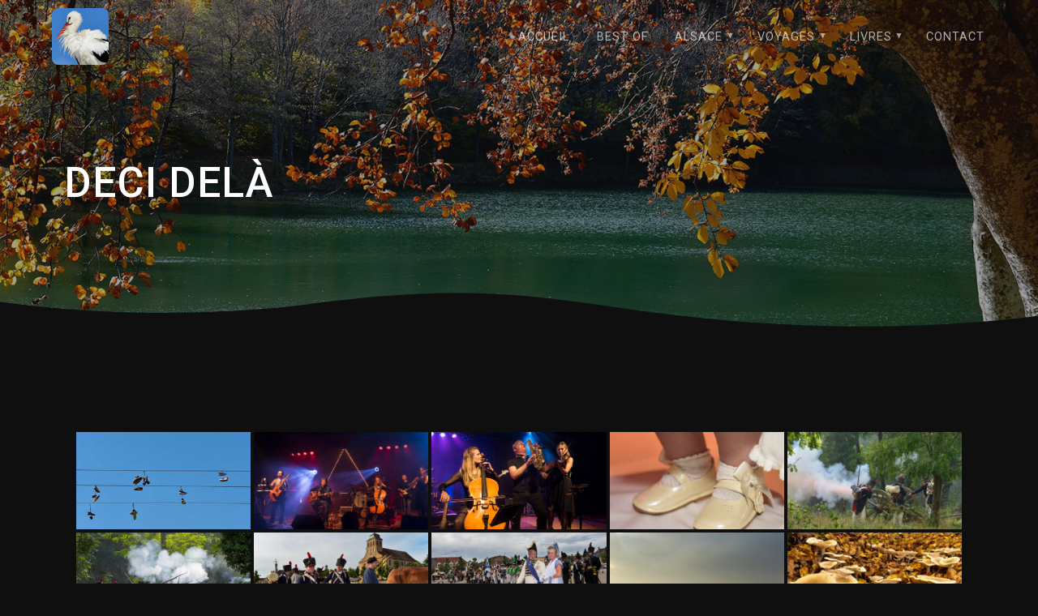

--- FILE ---
content_type: text/html; charset=UTF-8
request_url: https://alsace-photos-traditions.com/index.php/deci-dela/
body_size: 16220
content:
<!DOCTYPE html>
<html dir="ltr" lang="en-US"
	prefix="og: https://ogp.me/ns#" >
<head>
    <meta charset="UTF-8">
    <meta name="viewport" content="width=device-width, initial-scale=1">
    <link rel="profile" href="http://gmpg.org/xfn/11">

    <title>DECI DELÀ – Alsace, Photos &amp; Traditions</title>

		<!-- All in One SEO 4.2.5.1 - aioseo.com -->
		<meta name="robots" content="max-image-preview:large" />
		<link rel="canonical" href="https://alsace-photos-traditions.com/index.php/deci-dela/" />
		<meta name="generator" content="All in One SEO (AIOSEO) 4.2.5.1 " />
		<meta property="og:locale" content="en_US" />
		<meta property="og:site_name" content="Alsace, Photos &amp; Traditions – Jean Philippe JENNY" />
		<meta property="og:type" content="article" />
		<meta property="og:title" content="DECI DELÀ – Alsace, Photos &amp; Traditions" />
		<meta property="og:url" content="https://alsace-photos-traditions.com/index.php/deci-dela/" />
		<meta property="og:image" content="https://alsace-photos-traditions.com/wp-content/uploads/2022/04/JPF6538.jpg" />
		<meta property="og:image:secure_url" content="https://alsace-photos-traditions.com/wp-content/uploads/2022/04/JPF6538.jpg" />
		<meta property="og:image:width" content="200" />
		<meta property="og:image:height" content="200" />
		<meta property="article:published_time" content="2022-05-03T18:55:38+00:00" />
		<meta property="article:modified_time" content="2022-05-10T18:59:06+00:00" />
		<meta property="article:publisher" content="https://www.facebook.com/jeanphilippe.jenny.18/" />
		<meta name="twitter:card" content="summary_large_image" />
		<meta name="twitter:title" content="DECI DELÀ – Alsace, Photos &amp; Traditions" />
		<meta name="twitter:image" content="https://alsace-photos-traditions.com/wp-content/uploads/2022/04/JPF6538.jpg" />
		<script type="application/ld+json" class="aioseo-schema">
			{"@context":"https:\/\/schema.org","@graph":[{"@type":"BreadcrumbList","@id":"https:\/\/alsace-photos-traditions.com\/index.php\/deci-dela\/#breadcrumblist","itemListElement":[{"@type":"ListItem","@id":"https:\/\/alsace-photos-traditions.com\/#listItem","position":1,"item":{"@type":"WebPage","@id":"https:\/\/alsace-photos-traditions.com\/","name":"Home","description":"Chers visiteurs et amis de la belle image, Mon site se veut avant tout \u00eatre une vitrine de ma r\u00e9gion natale, la belle Alsace. Je la sillonne inlassablement depuis de nombreuses ann\u00e9es...","url":"https:\/\/alsace-photos-traditions.com\/"},"nextItem":"https:\/\/alsace-photos-traditions.com\/index.php\/deci-dela\/#listItem"},{"@type":"ListItem","@id":"https:\/\/alsace-photos-traditions.com\/index.php\/deci-dela\/#listItem","position":2,"item":{"@type":"WebPage","@id":"https:\/\/alsace-photos-traditions.com\/index.php\/deci-dela\/","name":"DECI DEL\u00c0","url":"https:\/\/alsace-photos-traditions.com\/index.php\/deci-dela\/"},"previousItem":"https:\/\/alsace-photos-traditions.com\/#listItem"}]},{"@type":"Person","@id":"https:\/\/alsace-photos-traditions.com\/#person","name":"admin6919","image":{"@type":"ImageObject","@id":"https:\/\/alsace-photos-traditions.com\/index.php\/deci-dela\/#personImage","url":"https:\/\/secure.gravatar.com\/avatar\/af549031d87cf21ed0ab35d737fdc598?s=96&d=mm&r=g","width":96,"height":96,"caption":"admin6919"},"sameAs":["https:\/\/www.facebook.com\/jeanphilippe.jenny.18\/"]},{"@type":"WebSite","@id":"https:\/\/alsace-photos-traditions.com\/#website","url":"https:\/\/alsace-photos-traditions.com\/","name":"Alsace, Photos & Traditions","description":"Jean Philippe JENNY","inLanguage":"en-US","publisher":{"@id":"https:\/\/alsace-photos-traditions.com\/#person"}},{"@type":"WebPage","@id":"https:\/\/alsace-photos-traditions.com\/index.php\/deci-dela\/#webpage","url":"https:\/\/alsace-photos-traditions.com\/index.php\/deci-dela\/","name":"DECI DEL\u00c0 \u2013 Alsace, Photos & Traditions","inLanguage":"en-US","isPartOf":{"@id":"https:\/\/alsace-photos-traditions.com\/#website"},"breadcrumb":{"@id":"https:\/\/alsace-photos-traditions.com\/index.php\/deci-dela\/#breadcrumblist"},"datePublished":"2022-05-03T18:55:38+02:00","dateModified":"2022-05-10T18:59:06+02:00"}]}
		</script>
		<!-- All in One SEO -->

<link rel='dns-prefetch' href='//fonts.googleapis.com' />
<link rel='dns-prefetch' href='//s.w.org' />
<link href='https://fonts.gstatic.com' crossorigin rel='preconnect' />
<link rel="alternate" type="application/rss+xml" title="Alsace, Photos &amp; Traditions &raquo; Feed" href="https://alsace-photos-traditions.com/index.php/feed/" />
<link rel="alternate" type="application/rss+xml" title="Alsace, Photos &amp; Traditions &raquo; Comments Feed" href="https://alsace-photos-traditions.com/index.php/comments/feed/" />
		<!-- This site uses the Google Analytics by MonsterInsights plugin v8.10.0 - Using Analytics tracking - https://www.monsterinsights.com/ -->
		<!-- Note: MonsterInsights is not currently configured on this site. The site owner needs to authenticate with Google Analytics in the MonsterInsights settings panel. -->
					<!-- No UA code set -->
				<!-- / Google Analytics by MonsterInsights -->
				<script type="text/javascript">
			window._wpemojiSettings = {"baseUrl":"https:\/\/s.w.org\/images\/core\/emoji\/13.1.0\/72x72\/","ext":".png","svgUrl":"https:\/\/s.w.org\/images\/core\/emoji\/13.1.0\/svg\/","svgExt":".svg","source":{"concatemoji":"https:\/\/alsace-photos-traditions.com\/wp-includes\/js\/wp-emoji-release.min.js?ver=5.8.12"}};
			!function(e,a,t){var n,r,o,i=a.createElement("canvas"),p=i.getContext&&i.getContext("2d");function s(e,t){var a=String.fromCharCode;p.clearRect(0,0,i.width,i.height),p.fillText(a.apply(this,e),0,0);e=i.toDataURL();return p.clearRect(0,0,i.width,i.height),p.fillText(a.apply(this,t),0,0),e===i.toDataURL()}function c(e){var t=a.createElement("script");t.src=e,t.defer=t.type="text/javascript",a.getElementsByTagName("head")[0].appendChild(t)}for(o=Array("flag","emoji"),t.supports={everything:!0,everythingExceptFlag:!0},r=0;r<o.length;r++)t.supports[o[r]]=function(e){if(!p||!p.fillText)return!1;switch(p.textBaseline="top",p.font="600 32px Arial",e){case"flag":return s([127987,65039,8205,9895,65039],[127987,65039,8203,9895,65039])?!1:!s([55356,56826,55356,56819],[55356,56826,8203,55356,56819])&&!s([55356,57332,56128,56423,56128,56418,56128,56421,56128,56430,56128,56423,56128,56447],[55356,57332,8203,56128,56423,8203,56128,56418,8203,56128,56421,8203,56128,56430,8203,56128,56423,8203,56128,56447]);case"emoji":return!s([10084,65039,8205,55357,56613],[10084,65039,8203,55357,56613])}return!1}(o[r]),t.supports.everything=t.supports.everything&&t.supports[o[r]],"flag"!==o[r]&&(t.supports.everythingExceptFlag=t.supports.everythingExceptFlag&&t.supports[o[r]]);t.supports.everythingExceptFlag=t.supports.everythingExceptFlag&&!t.supports.flag,t.DOMReady=!1,t.readyCallback=function(){t.DOMReady=!0},t.supports.everything||(n=function(){t.readyCallback()},a.addEventListener?(a.addEventListener("DOMContentLoaded",n,!1),e.addEventListener("load",n,!1)):(e.attachEvent("onload",n),a.attachEvent("onreadystatechange",function(){"complete"===a.readyState&&t.readyCallback()})),(n=t.source||{}).concatemoji?c(n.concatemoji):n.wpemoji&&n.twemoji&&(c(n.twemoji),c(n.wpemoji)))}(window,document,window._wpemojiSettings);
		</script>
		<style type="text/css">
img.wp-smiley,
img.emoji {
	display: inline !important;
	border: none !important;
	box-shadow: none !important;
	height: 1em !important;
	width: 1em !important;
	margin: 0 .07em !important;
	vertical-align: -0.1em !important;
	background: none !important;
	padding: 0 !important;
}
</style>
	<link rel='stylesheet' id='wp-block-library-css'  href='https://alsace-photos-traditions.com/wp-includes/css/dist/block-library/style.min.css?ver=5.8.12' type='text/css' media='all' />
<link rel='stylesheet' id='contact-form-7-css'  href='https://alsace-photos-traditions.com/wp-content/plugins/contact-form-7/includes/css/styles.css?ver=5.5.6.1' type='text/css' media='all' />
<link rel='stylesheet' id='bwg_fonts-css'  href='https://alsace-photos-traditions.com/wp-content/plugins/photo-gallery/css/bwg-fonts/fonts.css?ver=0.0.1' type='text/css' media='all' />
<link rel='stylesheet' id='sumoselect-css'  href='https://alsace-photos-traditions.com/wp-content/plugins/photo-gallery/css/sumoselect.min.css?ver=3.4.6' type='text/css' media='all' />
<link rel='stylesheet' id='mCustomScrollbar-css'  href='https://alsace-photos-traditions.com/wp-content/plugins/photo-gallery/css/jquery.mCustomScrollbar.min.css?ver=3.1.5' type='text/css' media='all' />
<link rel='stylesheet' id='bwg_googlefonts-css'   data-href='https://fonts.googleapis.com/css?family=Ubuntu&#038;subset=greek,latin,greek-ext,vietnamese,cyrillic-ext,latin-ext,cyrillic' type='text/css' media='all' />
<link rel='stylesheet' id='bwg_frontend-css'  href='https://alsace-photos-traditions.com/wp-content/plugins/photo-gallery/css/styles.min.css?ver=1.6.9' type='text/css' media='all' />
<link rel='stylesheet' id='hfe-style-css'  href='https://alsace-photos-traditions.com/wp-content/plugins/header-footer-elementor/assets/css/header-footer-elementor.css?ver=1.6.12' type='text/css' media='all' />
<link rel='stylesheet' id='elementor-icons-css'  href='https://alsace-photos-traditions.com/wp-content/plugins/elementor/assets/lib/eicons/css/elementor-icons.min.css?ver=5.15.0' type='text/css' media='all' />
<link rel='stylesheet' id='elementor-frontend-css'  href='https://alsace-photos-traditions.com/wp-content/plugins/elementor/assets/css/frontend-lite.min.css?ver=3.6.7' type='text/css' media='all' />
<link rel='stylesheet' id='elementor-post-11-css'  href='https://alsace-photos-traditions.com/wp-content/uploads/elementor/css/post-11.css?ver=1657050224' type='text/css' media='all' />
<link rel='stylesheet' id='elementor-global-css'  href='https://alsace-photos-traditions.com/wp-content/uploads/elementor/css/global.css?ver=1657050224' type='text/css' media='all' />
<link rel='stylesheet' id='elementor-post-1044-css'  href='https://alsace-photos-traditions.com/wp-content/uploads/elementor/css/post-1044.css?ver=1659469486' type='text/css' media='all' />
<link rel='stylesheet' id='hfe-widgets-style-css'  href='https://alsace-photos-traditions.com/wp-content/plugins/header-footer-elementor/inc/widgets-css/frontend.css?ver=1.6.12' type='text/css' media='all' />
<link rel='stylesheet' id='materialis-style-css'  href='https://alsace-photos-traditions.com/wp-content/themes/materialis/style.min.css?ver=1.1.17' type='text/css' media='all' />
<style id='materialis-style-inline-css' type='text/css'>
img.logo.dark, img.custom-logo{width:auto;max-height:70px;}
</style>
<link rel='stylesheet' id='materialis-material-icons-css'  href='https://alsace-photos-traditions.com/wp-content/themes/materialis/assets/css/material-icons.min.css?ver=1.1.17' type='text/css' media='all' />
<link rel='stylesheet' id='materialis-style-bundle-css'  href='https://alsace-photos-traditions.com/wp-content/themes/materialis/assets/css/theme.bundle.min.css?ver=1.1.17' type='text/css' media='all' />
<link rel='stylesheet' id='materialis-fonts-css'   data-href='https://fonts.googleapis.com/css?family=Roboto:300,300italic,400,400italic,500,500italic,700,700italic,900,900italic%7CPlayfair%20Display:400,400italic,700,700italic&#038;subset=latin,latin-ext' type='text/css' media='all' />
<link rel='stylesheet' id='dflip-icons-style-css'  href='https://alsace-photos-traditions.com/wp-content/plugins/3d-flipbook-dflip-lite/assets/css/themify-icons.min.css?ver=1.7.31' type='text/css' media='all' />
<link rel='stylesheet' id='dflip-style-css'  href='https://alsace-photos-traditions.com/wp-content/plugins/3d-flipbook-dflip-lite/assets/css/dflip.min.css?ver=1.7.31' type='text/css' media='all' />
<link rel='stylesheet' id='msl-main-css'  href='https://alsace-photos-traditions.com/wp-content/plugins/master-slider/public/assets/css/masterslider.main.css?ver=3.8.1' type='text/css' media='all' />
<link rel='stylesheet' id='msl-custom-css'  href='https://alsace-photos-traditions.com/wp-content/uploads/master-slider/custom.css?ver=1.3' type='text/css' media='all' />
<link rel='stylesheet' id='kirki-styles-materialis-css'  href='https://alsace-photos-traditions.com/wp-content/themes/materialis/customizer/kirki/assets/css/kirki-styles.css' type='text/css' media='all' />
<style id='kirki-styles-materialis-inline-css' type='text/css'>
/** cached kirki style */.header-homepage.color-overlay:before{background:#181818;}.header-homepage .background-overlay,.header-homepage.color-overlay::before{opacity:0.4;}.header.color-overlay:before{background:#181818;}.header .background-overlay,.header.color-overlay::before{opacity:0.4;}body .header .svg-white-bg{fill:#0F0F0F!important;}.header-separator svg{height:44px!important;}.header-homepage .hero-title{color:#ffffff;}.header-homepage .header-description-row{padding-top:20%;padding-bottom:24%;}.inner-header-description{padding-top:10%;padding-bottom:10%;}@media (min-width: 768px){.materialis-front-page.overlap-first-section .header-homepage{padding-bottom:95px;}.materialis-front-page.overlap-first-section .page-content div[data-overlap]:first-of-type > div:not([class*="section-separator"]) {margin-top:-95px;}}@media screen and (max-width:767px){.header-homepage .header-description-row{padding-top:10%;padding-bottom:10%;}}@media only screen and (min-width: 768px){.header-content .align-holder{width:85%!important;}.inner-header-description{text-align:left!important;}}
</style>
<link rel='stylesheet' id='google-fonts-1-css'   data-href='https://fonts.googleapis.com/css?family=Roboto%3A100%2C100italic%2C200%2C200italic%2C300%2C300italic%2C400%2C400italic%2C500%2C500italic%2C600%2C600italic%2C700%2C700italic%2C800%2C800italic%2C900%2C900italic%7CRoboto+Slab%3A100%2C100italic%2C200%2C200italic%2C300%2C300italic%2C400%2C400italic%2C500%2C500italic%2C600%2C600italic%2C700%2C700italic%2C800%2C800italic%2C900%2C900italic&#038;display=auto&#038;ver=5.8.12' type='text/css' media='all' />
<link rel='stylesheet' id='elementor-icons-shared-0-css'  href='https://alsace-photos-traditions.com/wp-content/plugins/elementor/assets/lib/font-awesome/css/fontawesome.min.css?ver=5.15.3' type='text/css' media='all' />
<link rel='stylesheet' id='elementor-icons-fa-brands-css'  href='https://alsace-photos-traditions.com/wp-content/plugins/elementor/assets/lib/font-awesome/css/brands.min.css?ver=5.15.3' type='text/css' media='all' />
<script type='text/javascript' src='https://alsace-photos-traditions.com/wp-includes/js/jquery/jquery.min.js?ver=3.6.0' id='jquery-core-js'></script>
<script type='text/javascript' id='jquery-core-js-after'>
MaterialisTheme = {"blog_posts_as_masonry_grid":true}
</script>
<script type='text/javascript' src='https://alsace-photos-traditions.com/wp-includes/js/jquery/jquery-migrate.min.js?ver=3.3.2' id='jquery-migrate-js'></script>
<script type='text/javascript' id='jquery-js-after'>
    
        (function ($) {
            function setHeaderTopSpacing() {
                $('.header-wrapper .header,.header-wrapper .header-homepage').css({
                    'padding-top': $('.header-top').height()
                });

             setTimeout(function() {
                  var headerTop = document.querySelector('.header-top');
                  var headers = document.querySelectorAll('.header-wrapper .header,.header-wrapper .header-homepage');

                  for (var i = 0; i < headers.length; i++) {
                      var item = headers[i];
                      item.style.paddingTop = headerTop.getBoundingClientRect().height + "px";
                  }

                    var languageSwitcher = document.querySelector('.materialis-language-switcher');

                    if(languageSwitcher){
                        languageSwitcher.style.top = "calc( " +  headerTop.getBoundingClientRect().height + "px + 1rem)" ;
                    }
                    
                }, 100);

            }

            jQuery(window).on('resize orientationchange', setHeaderTopSpacing);
            window.materialisSetHeaderTopSpacing = setHeaderTopSpacing

        })(jQuery);
    
    
</script>
<script type='text/javascript' src='https://alsace-photos-traditions.com/wp-content/plugins/photo-gallery/js/jquery.lazy.min.js?ver=1.6.9' id='bwg_lazyload-js'></script>
<script type='text/javascript' src='https://alsace-photos-traditions.com/wp-content/plugins/photo-gallery/js/jquery.sumoselect.min.js?ver=3.4.6' id='sumoselect-js'></script>
<script type='text/javascript' src='https://alsace-photos-traditions.com/wp-content/plugins/photo-gallery/js/jquery.mobile.min.js?ver=1.4.5' id='jquery-mobile-js'></script>
<script type='text/javascript' src='https://alsace-photos-traditions.com/wp-content/plugins/photo-gallery/js/jquery.mCustomScrollbar.concat.min.js?ver=3.1.5' id='mCustomScrollbar-js'></script>
<script type='text/javascript' src='https://alsace-photos-traditions.com/wp-content/plugins/photo-gallery/js/jquery.fullscreen.min.js?ver=0.6.0' id='jquery-fullscreen-js'></script>
<script type='text/javascript' id='bwg_frontend-js-extra'>
/* <![CDATA[ */
var bwg_objectsL10n = {"bwg_field_required":"field is required.","bwg_mail_validation":"This is not a valid email address.","bwg_search_result":"There are no images matching your search.","bwg_select_tag":"Select Tag","bwg_order_by":"Order By","bwg_search":"Search","bwg_show_ecommerce":"Show Ecommerce","bwg_hide_ecommerce":"Hide Ecommerce","bwg_show_comments":"Show Comments","bwg_hide_comments":"Hide Comments","bwg_restore":"Restore","bwg_maximize":"Maximize","bwg_fullscreen":"Fullscreen","bwg_exit_fullscreen":"Exit Fullscreen","bwg_search_tag":"SEARCH...","bwg_tag_no_match":"No tags found","bwg_all_tags_selected":"All tags selected","bwg_tags_selected":"tags selected","play":"Play","pause":"Pause","is_pro":"","bwg_play":"Play","bwg_pause":"Pause","bwg_hide_info":"Hide info","bwg_show_info":"Show info","bwg_hide_rating":"Hide rating","bwg_show_rating":"Show rating","ok":"Ok","cancel":"Cancel","select_all":"Select all","lazy_load":"1","lazy_loader":"https:\/\/alsace-photos-traditions.com\/wp-content\/plugins\/photo-gallery\/images\/ajax_loader.png","front_ajax":"0","bwg_tag_see_all":"see all tags","bwg_tag_see_less":"see less tags"};
/* ]]> */
</script>
<script type='text/javascript' src='https://alsace-photos-traditions.com/wp-content/plugins/photo-gallery/js/scripts.min.js?ver=1.6.9' id='bwg_frontend-js'></script>
<link rel="https://api.w.org/" href="https://alsace-photos-traditions.com/index.php/wp-json/" /><link rel="alternate" type="application/json" href="https://alsace-photos-traditions.com/index.php/wp-json/wp/v2/pages/409" /><link rel="EditURI" type="application/rsd+xml" title="RSD" href="https://alsace-photos-traditions.com/xmlrpc.php?rsd" />
<link rel="wlwmanifest" type="application/wlwmanifest+xml" href="https://alsace-photos-traditions.com/wp-includes/wlwmanifest.xml" /> 
<meta name="generator" content="WordPress 5.8.12" />
<link rel='shortlink' href='https://alsace-photos-traditions.com/?p=409' />
<link rel="alternate" type="application/json+oembed" href="https://alsace-photos-traditions.com/index.php/wp-json/oembed/1.0/embed?url=https%3A%2F%2Falsace-photos-traditions.com%2Findex.php%2Fdeci-dela%2F" />
<link rel="alternate" type="text/xml+oembed" href="https://alsace-photos-traditions.com/index.php/wp-json/oembed/1.0/embed?url=https%3A%2F%2Falsace-photos-traditions.com%2Findex.php%2Fdeci-dela%2F&#038;format=xml" />
<script>var ms_grabbing_curosr = 'https://alsace-photos-traditions.com/wp-content/plugins/master-slider/public/assets/css/common/grabbing.cur', ms_grab_curosr = 'https://alsace-photos-traditions.com/wp-content/plugins/master-slider/public/assets/css/common/grab.cur';</script>
<meta name="generator" content="MasterSlider 3.8.1 - Responsive Touch Image Slider | avt.li/msf" />
    <script type="text/javascript" data-name="async-styles">
        (function () {
            var links = document.querySelectorAll('link[data-href]');
            for (var i = 0; i < links.length; i++) {
                var item = links[i];
                item.href = item.getAttribute('data-href')
            }
        })();
    </script>
    <script data-cfasync="false"> var dFlipLocation = "https://alsace-photos-traditions.com/wp-content/plugins/3d-flipbook-dflip-lite/assets/"; var dFlipWPGlobal = {"text":{"toggleSound":"Turn on\/off Sound","toggleThumbnails":"Toggle Thumbnails","toggleOutline":"Toggle Outline\/Bookmark","previousPage":"Previous Page","nextPage":"Next Page","toggleFullscreen":"Toggle Fullscreen","zoomIn":"Zoom In","zoomOut":"Zoom Out","toggleHelp":"Toggle Help","singlePageMode":"Single Page Mode","doublePageMode":"Double Page Mode","downloadPDFFile":"Download PDF File","gotoFirstPage":"Goto First Page","gotoLastPage":"Goto Last Page","share":"Share","mailSubject":"I wanted you to see this FlipBook","mailBody":"Check out this site {{url}}","loading":"DearFlip: Loading "},"moreControls":"download,pageMode,startPage,endPage,sound","hideControls":"","scrollWheel":"true","backgroundColor":"#777","backgroundImage":"","height":"auto","paddingLeft":"20","paddingRight":"20","controlsPosition":"bottom","duration":800,"soundEnable":"true","enableDownload":"true","enableAnnotation":"false","enableAnalytics":"false","webgl":"true","hard":"none","maxTextureSize":"1600","rangeChunkSize":"524288","zoomRatio":1.5,"stiffness":3,"pageMode":"0","singlePageMode":"0","pageSize":"0","autoPlay":"false","autoPlayDuration":5000,"autoPlayStart":"false","linkTarget":"2","sharePrefix":"dearflip-"};</script><style type="text/css" id="custom-background-css">
body.custom-background { background-color: #0f0f0f; }
</style>
	<link rel="icon" href="https://alsace-photos-traditions.com/wp-content/uploads/2022/04/cropped-JPF6538-32x32.jpg" sizes="32x32" />
<link rel="icon" href="https://alsace-photos-traditions.com/wp-content/uploads/2022/04/cropped-JPF6538-192x192.jpg" sizes="192x192" />
<link rel="apple-touch-icon" href="https://alsace-photos-traditions.com/wp-content/uploads/2022/04/cropped-JPF6538-180x180.jpg" />
<meta name="msapplication-TileImage" content="https://alsace-photos-traditions.com/wp-content/uploads/2022/04/cropped-JPF6538-270x270.jpg" />
		<style type="text/css" id="wp-custom-css">
			.navigation-bar.fixto-fixed {
	background-color: #262626
}

.coloured-nav ul.dropdown-menu.simple-text-buttons>li>a, .fixto-fixed ul.dropdown-menu.simple-text-buttons>li>a {
	color: #fff !important
}

a.custom-logo-link {
	border-radius: 8px;
	overflow: hidden;
}

#spider_popup_wrap {
	background-color: #101010
}

.bwg_image_title {
	max-width: 90%;
	float: left;
}


div#french {
	background-color: #0f0f0f !important;
	color: #dfdfdf;
}


div#german {
	background-color: #181818 !important;
	color: #dfdfdf;
}

div#english {
	background-color: #0f0f0f !important;
	color: #dfdfdf;
}

i.mdi.mdi-view-sequential {
	color: #dfdfdf;
}

div.swap-inner.col-xs-12 {
	padding-top: 0px;
	padding-bottom: 0px;
}

div.overlay.bg-color-black {
	margin-top: 0px;
	margin-bottom: 0px;
}
.home .elementor-container.elementor-column-gap-default {
	margin: 0;
	max-width: 100% !important
}

.home .elementor-widget-wrap.elementor-element-populated {
	padding: 0;
}

img.mdc-elevation--z13.img-rounded {
	border-radius: 0
}

.elementor-section.elementor-section-boxed > .elementor-container {
	max-width: 100%
}		</style>
		    <style id="page-content-custom-styles">
            </style>
        <style data-name="background-content-colors">
        .materialis-front-page .content.blog-page,
        .materialis-inner-page .page-content,
        .materialis-inner-page .content,
        .materialis-front-page.materialis-content-padding .page-content {
            background-color: #0f0f0f;
        }
    </style>
    </head>

<body class="page-template-default page page-id-409 custom-background wp-custom-logo _masterslider _ms_version_3.8.1 overlap-first-section ehf-footer ehf-template-materialis ehf-stylesheet-materialis materialis-inner-page elementor-default elementor-kit-11 elementor-page elementor-page-409">
    <style>
        .screen-reader-text[href="#page-content"]:focus {
            background-color: #f1f1f1;
            border-radius: 3px;
            box-shadow: 0 0 2px 2px rgba(0, 0, 0, 0.6);
            clip: auto !important;
            clip-path: none;
            color: #21759b;
           
        }
    </style>
    <a class="skip-link screen-reader-text" href="#page-content">Skip to content</a>
    <div id="page-top" class="header-top">
        <div class="navigation-bar  "  data-sticky='0'  data-sticky-mobile='1'  data-sticky-to='top' >
    <div class="navigation-wrapper">
        <div class="row basis-auto">
            <div class="logo_col col-xs col-sm-fit">
                <a href="https://alsace-photos-traditions.com/" class="custom-logo-link" rel="home"><img width="200" height="200" src="https://alsace-photos-traditions.com/wp-content/uploads/2022/04/JPF6538.jpg" class="custom-logo" alt="Alsace, Photos &amp; Traditions" srcset="https://alsace-photos-traditions.com/wp-content/uploads/2022/04/JPF6538.jpg 200w, https://alsace-photos-traditions.com/wp-content/uploads/2022/04/JPF6538-150x150.jpg 150w" sizes="(max-width: 200px) 100vw, 200px" /></a>            </div>
            <div class="main_menu_col col-xs">
                <div id="mainmenu_container" class="row"><ul id="main_menu" class="simple-text-buttons main-menu dropdown-menu"><li id="menu-item-942" class="menu-item menu-item-type-post_type menu-item-object-page menu-item-home menu-item-942"><a href="https://alsace-photos-traditions.com/">ACCUEIL</a></li>
<li id="menu-item-460" class="menu-item menu-item-type-post_type menu-item-object-page menu-item-460"><a href="https://alsace-photos-traditions.com/index.php/best-of/">BEST OF</a></li>
<li id="menu-item-279" class="menu-item menu-item-type-post_type menu-item-object-page current-menu-ancestor current-menu-parent current_page_parent current_page_ancestor menu-item-has-children menu-item-279"><a href="https://alsace-photos-traditions.com/index.php/la-route-du-vin/">ALSACE</a>
<ul class="sub-menu">
	<li id="menu-item-281" class="menu-item menu-item-type-post_type menu-item-object-page menu-item-281"><a href="https://alsace-photos-traditions.com/index.php/la-route-du-vin/">LA ROUTE DES VINS</a></li>
	<li id="menu-item-373" class="menu-item menu-item-type-post_type menu-item-object-page menu-item-373"><a href="https://alsace-photos-traditions.com/index.php/terre-de-traditions/">TERRE DE TRADITIONS</a></li>
	<li id="menu-item-380" class="menu-item menu-item-type-post_type menu-item-object-page menu-item-380"><a href="https://alsace-photos-traditions.com/index.php/lheure-bleue/">L&#8217;HEURE BLEUE</a></li>
	<li id="menu-item-400" class="menu-item menu-item-type-post_type menu-item-object-page menu-item-400"><a href="https://alsace-photos-traditions.com/index.php/feerie-de-noel/">FÉERIE DE NOËL</a></li>
	<li id="menu-item-407" class="menu-item menu-item-type-post_type menu-item-object-page menu-item-407"><a href="https://alsace-photos-traditions.com/index.php/un-peu-darchitecture/">UN PEU D&#8217;ARCHITECTURE</a></li>
	<li id="menu-item-466" class="menu-item menu-item-type-post_type menu-item-object-page menu-item-466"><a href="https://alsace-photos-traditions.com/index.php/vallees-et-hautes-vosges/">VALLÉES ET HAUTES VOSGES</a></li>
	<li id="menu-item-465" class="menu-item menu-item-type-post_type menu-item-object-page menu-item-465"><a href="https://alsace-photos-traditions.com/index.php/sundgau/">LE SUNDGAU</a></li>
	<li id="menu-item-464" class="menu-item menu-item-type-post_type menu-item-object-page menu-item-464"><a href="https://alsace-photos-traditions.com/index.php/le-ried/">LE RIED</a></li>
	<li id="menu-item-463" class="menu-item menu-item-type-post_type menu-item-object-page menu-item-463"><a href="https://alsace-photos-traditions.com/index.php/vosges-du-nord/">LES VOSGES DU NORD</a></li>
	<li id="menu-item-462" class="menu-item menu-item-type-post_type menu-item-object-page menu-item-462"><a href="https://alsace-photos-traditions.com/index.php/sport/">SPORTS</a></li>
	<li id="menu-item-469" class="menu-item menu-item-type-post_type menu-item-object-page current-menu-item page_item page-item-409 current_page_item menu-item-469"><a href="https://alsace-photos-traditions.com/index.php/deci-dela/" aria-current="page">DECI DELÀ</a></li>
	<li id="menu-item-468" class="menu-item menu-item-type-post_type menu-item-object-page menu-item-468"><a href="https://alsace-photos-traditions.com/index.php/faune-dici-et-dailleurs/">FAUNE D&#8217;ICI ET D&#8217;AILLEURS</a></li>
	<li id="menu-item-467" class="menu-item menu-item-type-post_type menu-item-object-page menu-item-467"><a href="https://alsace-photos-traditions.com/index.php/en-fleurs/">EN FLEURS</a></li>
	<li id="menu-item-461" class="menu-item menu-item-type-post_type menu-item-object-page menu-item-461"><a href="https://alsace-photos-traditions.com/index.php/portraits/">PORTRAITS</a></li>
</ul>
</li>
<li id="menu-item-699" class="menu-item menu-item-type-post_type menu-item-object-page menu-item-has-children menu-item-699"><a href="https://alsace-photos-traditions.com/index.php/kamchatka/">VOYAGES</a>
<ul class="sub-menu">
	<li id="menu-item-700" class="menu-item menu-item-type-post_type menu-item-object-page menu-item-700"><a href="https://alsace-photos-traditions.com/index.php/kamchatka/">KAMCHATKA</a></li>
	<li id="menu-item-707" class="menu-item menu-item-type-post_type menu-item-object-page menu-item-707"><a href="https://alsace-photos-traditions.com/index.php/hawaii/">HAWAII</a></li>
	<li id="menu-item-714" class="menu-item menu-item-type-post_type menu-item-object-page menu-item-714"><a href="https://alsace-photos-traditions.com/index.php/islande/">ISLANDE</a></li>
	<li id="menu-item-721" class="menu-item menu-item-type-post_type menu-item-object-page menu-item-721"><a href="https://alsace-photos-traditions.com/index.php/quebec/">QUEBEC</a></li>
	<li id="menu-item-735" class="menu-item menu-item-type-post_type menu-item-object-page menu-item-735"><a href="https://alsace-photos-traditions.com/index.php/madere/">MADERE</a></li>
	<li id="menu-item-862" class="menu-item menu-item-type-post_type menu-item-object-page menu-item-862"><a href="https://alsace-photos-traditions.com/index.php/tenerife/">TENERIFE</a></li>
	<li id="menu-item-728" class="menu-item menu-item-type-post_type menu-item-object-page menu-item-728"><a href="https://alsace-photos-traditions.com/index.php/pays-bas/">PAYS-BAS</a></li>
	<li id="menu-item-742" class="menu-item menu-item-type-post_type menu-item-object-page menu-item-742"><a href="https://alsace-photos-traditions.com/index.php/suisse/">SUISSE</a></li>
	<li id="menu-item-783" class="menu-item menu-item-type-post_type menu-item-object-page menu-item-783"><a href="https://alsace-photos-traditions.com/index.php/camargue/">CAMARGUE</a></li>
	<li id="menu-item-782" class="menu-item menu-item-type-post_type menu-item-object-page menu-item-782"><a href="https://alsace-photos-traditions.com/index.php/bretagne/">BRETAGNE</a></li>
	<li id="menu-item-781" class="menu-item menu-item-type-post_type menu-item-object-page menu-item-781"><a href="https://alsace-photos-traditions.com/index.php/baie-de-somme/">BAIE DE SOMME</a></li>
	<li id="menu-item-749" class="menu-item menu-item-type-post_type menu-item-object-page menu-item-749"><a href="https://alsace-photos-traditions.com/index.php/provence/">PROVENCE</a></li>
	<li id="menu-item-756" class="menu-item menu-item-type-post_type menu-item-object-page menu-item-756"><a href="https://alsace-photos-traditions.com/index.php/massif-central/">MASSIF CENTRAL</a></li>
</ul>
</li>
<li id="menu-item-243" class="menu-item menu-item-type-post_type menu-item-object-page menu-item-has-children menu-item-243"><a href="https://alsace-photos-traditions.com/index.php/lalsace-evasion-panoramique/">LIVRES</a>
<ul class="sub-menu">
	<li id="menu-item-371" class="menu-item menu-item-type-post_type menu-item-object-page menu-item-371"><a href="https://alsace-photos-traditions.com/index.php/lalsace-365-jours/">L&#8217;ALSACE 365 JOURS</a></li>
	<li id="menu-item-244" class="menu-item menu-item-type-post_type menu-item-object-page menu-item-244"><a href="https://alsace-photos-traditions.com/index.php/lalsace-evasion-panoramique/">L&#8217;ALSACE, ÉVASION PANORAMIQUE</a></li>
</ul>
</li>
<li id="menu-item-490" class="menu-item menu-item-type-post_type menu-item-object-page menu-item-490"><a href="https://alsace-photos-traditions.com/index.php/contact/">CONTACT</a></li>
</ul></div>    <a href="#" data-component="offcanvas" data-target="#offcanvas-wrapper" data-direction="right" data-width="300px" data-push="false">
        <div class="bubble"></div>
        <i class="mdi mdi-view-sequential"></i>
    </a>
    <div id="offcanvas-wrapper" class="hide force-hide offcanvas-right">
        <div class="offcanvas-top">
            <div class="logo-holder">
                <a href="https://alsace-photos-traditions.com/" class="custom-logo-link" rel="home"><img width="200" height="200" src="https://alsace-photos-traditions.com/wp-content/uploads/2022/04/JPF6538.jpg" class="custom-logo" alt="Alsace, Photos &amp; Traditions" srcset="https://alsace-photos-traditions.com/wp-content/uploads/2022/04/JPF6538.jpg 200w, https://alsace-photos-traditions.com/wp-content/uploads/2022/04/JPF6538-150x150.jpg 150w" sizes="(max-width: 200px) 100vw, 200px" /></a>            </div>
        </div>
        <div id="offcanvas-menu" class="menu-menu-container"><ul id="offcanvas_menu" class="offcanvas_menu"><li class="menu-item menu-item-type-post_type menu-item-object-page menu-item-home menu-item-942"><a href="https://alsace-photos-traditions.com/">ACCUEIL</a></li>
<li class="menu-item menu-item-type-post_type menu-item-object-page menu-item-460"><a href="https://alsace-photos-traditions.com/index.php/best-of/">BEST OF</a></li>
<li class="menu-item menu-item-type-post_type menu-item-object-page current-menu-ancestor current-menu-parent current_page_parent current_page_ancestor menu-item-has-children menu-item-279"><a href="https://alsace-photos-traditions.com/index.php/la-route-du-vin/">ALSACE</a>
<ul class="sub-menu">
	<li class="menu-item menu-item-type-post_type menu-item-object-page menu-item-281"><a href="https://alsace-photos-traditions.com/index.php/la-route-du-vin/">LA ROUTE DES VINS</a></li>
	<li class="menu-item menu-item-type-post_type menu-item-object-page menu-item-373"><a href="https://alsace-photos-traditions.com/index.php/terre-de-traditions/">TERRE DE TRADITIONS</a></li>
	<li class="menu-item menu-item-type-post_type menu-item-object-page menu-item-380"><a href="https://alsace-photos-traditions.com/index.php/lheure-bleue/">L&#8217;HEURE BLEUE</a></li>
	<li class="menu-item menu-item-type-post_type menu-item-object-page menu-item-400"><a href="https://alsace-photos-traditions.com/index.php/feerie-de-noel/">FÉERIE DE NOËL</a></li>
	<li class="menu-item menu-item-type-post_type menu-item-object-page menu-item-407"><a href="https://alsace-photos-traditions.com/index.php/un-peu-darchitecture/">UN PEU D&#8217;ARCHITECTURE</a></li>
	<li class="menu-item menu-item-type-post_type menu-item-object-page menu-item-466"><a href="https://alsace-photos-traditions.com/index.php/vallees-et-hautes-vosges/">VALLÉES ET HAUTES VOSGES</a></li>
	<li class="menu-item menu-item-type-post_type menu-item-object-page menu-item-465"><a href="https://alsace-photos-traditions.com/index.php/sundgau/">LE SUNDGAU</a></li>
	<li class="menu-item menu-item-type-post_type menu-item-object-page menu-item-464"><a href="https://alsace-photos-traditions.com/index.php/le-ried/">LE RIED</a></li>
	<li class="menu-item menu-item-type-post_type menu-item-object-page menu-item-463"><a href="https://alsace-photos-traditions.com/index.php/vosges-du-nord/">LES VOSGES DU NORD</a></li>
	<li class="menu-item menu-item-type-post_type menu-item-object-page menu-item-462"><a href="https://alsace-photos-traditions.com/index.php/sport/">SPORTS</a></li>
	<li class="menu-item menu-item-type-post_type menu-item-object-page current-menu-item page_item page-item-409 current_page_item menu-item-469"><a href="https://alsace-photos-traditions.com/index.php/deci-dela/" aria-current="page">DECI DELÀ</a></li>
	<li class="menu-item menu-item-type-post_type menu-item-object-page menu-item-468"><a href="https://alsace-photos-traditions.com/index.php/faune-dici-et-dailleurs/">FAUNE D&#8217;ICI ET D&#8217;AILLEURS</a></li>
	<li class="menu-item menu-item-type-post_type menu-item-object-page menu-item-467"><a href="https://alsace-photos-traditions.com/index.php/en-fleurs/">EN FLEURS</a></li>
	<li class="menu-item menu-item-type-post_type menu-item-object-page menu-item-461"><a href="https://alsace-photos-traditions.com/index.php/portraits/">PORTRAITS</a></li>
</ul>
</li>
<li class="menu-item menu-item-type-post_type menu-item-object-page menu-item-has-children menu-item-699"><a href="https://alsace-photos-traditions.com/index.php/kamchatka/">VOYAGES</a>
<ul class="sub-menu">
	<li class="menu-item menu-item-type-post_type menu-item-object-page menu-item-700"><a href="https://alsace-photos-traditions.com/index.php/kamchatka/">KAMCHATKA</a></li>
	<li class="menu-item menu-item-type-post_type menu-item-object-page menu-item-707"><a href="https://alsace-photos-traditions.com/index.php/hawaii/">HAWAII</a></li>
	<li class="menu-item menu-item-type-post_type menu-item-object-page menu-item-714"><a href="https://alsace-photos-traditions.com/index.php/islande/">ISLANDE</a></li>
	<li class="menu-item menu-item-type-post_type menu-item-object-page menu-item-721"><a href="https://alsace-photos-traditions.com/index.php/quebec/">QUEBEC</a></li>
	<li class="menu-item menu-item-type-post_type menu-item-object-page menu-item-735"><a href="https://alsace-photos-traditions.com/index.php/madere/">MADERE</a></li>
	<li class="menu-item menu-item-type-post_type menu-item-object-page menu-item-862"><a href="https://alsace-photos-traditions.com/index.php/tenerife/">TENERIFE</a></li>
	<li class="menu-item menu-item-type-post_type menu-item-object-page menu-item-728"><a href="https://alsace-photos-traditions.com/index.php/pays-bas/">PAYS-BAS</a></li>
	<li class="menu-item menu-item-type-post_type menu-item-object-page menu-item-742"><a href="https://alsace-photos-traditions.com/index.php/suisse/">SUISSE</a></li>
	<li class="menu-item menu-item-type-post_type menu-item-object-page menu-item-783"><a href="https://alsace-photos-traditions.com/index.php/camargue/">CAMARGUE</a></li>
	<li class="menu-item menu-item-type-post_type menu-item-object-page menu-item-782"><a href="https://alsace-photos-traditions.com/index.php/bretagne/">BRETAGNE</a></li>
	<li class="menu-item menu-item-type-post_type menu-item-object-page menu-item-781"><a href="https://alsace-photos-traditions.com/index.php/baie-de-somme/">BAIE DE SOMME</a></li>
	<li class="menu-item menu-item-type-post_type menu-item-object-page menu-item-749"><a href="https://alsace-photos-traditions.com/index.php/provence/">PROVENCE</a></li>
	<li class="menu-item menu-item-type-post_type menu-item-object-page menu-item-756"><a href="https://alsace-photos-traditions.com/index.php/massif-central/">MASSIF CENTRAL</a></li>
</ul>
</li>
<li class="menu-item menu-item-type-post_type menu-item-object-page menu-item-has-children menu-item-243"><a href="https://alsace-photos-traditions.com/index.php/lalsace-evasion-panoramique/">LIVRES</a>
<ul class="sub-menu">
	<li class="menu-item menu-item-type-post_type menu-item-object-page menu-item-371"><a href="https://alsace-photos-traditions.com/index.php/lalsace-365-jours/">L&#8217;ALSACE 365 JOURS</a></li>
	<li class="menu-item menu-item-type-post_type menu-item-object-page menu-item-244"><a href="https://alsace-photos-traditions.com/index.php/lalsace-evasion-panoramique/">L&#8217;ALSACE, ÉVASION PANORAMIQUE</a></li>
</ul>
</li>
<li class="menu-item menu-item-type-post_type menu-item-object-page menu-item-490"><a href="https://alsace-photos-traditions.com/index.php/contact/">CONTACT</a></li>
</ul></div>
            </div>
                </div>
        </div>
    </div>
</div>
</div>

<div id="page" class="site">
    <div class="header-wrapper">
        <div  class='header  color-overlay' style=''>
                                        <div class="inner-header-description gridContainer">
        <div class="row header-description-row">
            <div class="col-xs col-xs-12">
                <h1 class="hero-title">
                    DECI DELÀ                </h1>
                            </div>

        </div>
    </div>
        <script>
		if (window.materialisSetHeaderTopSpacing) {
			window.materialisSetHeaderTopSpacing();
		}
    </script>
                <div class="header-separator header-separator-bottom "><svg xmlns="http://www.w3.org/2000/svg" viewBox="0 0 1000 100" preserveAspectRatio="none">
	<path class="svg-white-bg" d="M790.5,93.1c-59.3-5.3-116.8-18-192.6-50c-29.6-12.7-76.9-31-100.5-35.9c-23.6-4.9-52.6-7.8-75.5-5.3
	c-10.2,1.1-22.6,1.4-50.1,7.4c-27.2,6.3-58.2,16.6-79.4,24.7c-41.3,15.9-94.9,21.9-134,22.6C72,58.2,0,25.8,0,25.8V100h1000V65.3
	c0,0-51.5,19.4-106.2,25.7C839.5,97,814.1,95.2,790.5,93.1z"/>
</svg></div>        </div>
    </div>

<div  class='page-content' style='' id='page-content'>
  <div class="gridContainer content">
   <div id="post-409" class="post-409 page type-page status-publish hentry">
  <div>
   		<div data-elementor-type="wp-page" data-elementor-id="409" class="elementor elementor-409">
									<section class="elementor-section elementor-top-section elementor-element elementor-element-3af268e elementor-section-boxed elementor-section-height-default elementor-section-height-default" data-id="3af268e" data-element_type="section">
						<div class="elementor-container elementor-column-gap-default">
					<div class="elementor-column elementor-col-100 elementor-top-column elementor-element elementor-element-a7768d0" data-id="a7768d0" data-element_type="column">
			<div class="elementor-widget-wrap elementor-element-populated">
								<div class="elementor-element elementor-element-a39bb27 elementor-widget elementor-widget-bwg-elementor" data-id="a39bb27" data-element_type="widget" data-widget_type="bwg-elementor.default">
				<div class="elementor-widget-container">
			    <style>
      .elementor-control-bwg_view_type_shortcode .elementor-control-input-wrapper,
      .elementor-control-bwg_elementor_shortcode input {
        visibility: hidden;
      }
      .elementor-control-bwg_elementor_shortcode input {
        height: 0;
      }
      .elementor-control a.bwg-shortcode-btn {
        text-decoration: none;
        border-bottom:none;
      }
    </style>
    <style id="bwg-style-0">    #bwg_container1_0 #bwg_container2_0 .bwg-container-0.bwg-standard-thumbnails {      width: 1254px;              justify-content: center;        margin:0 auto !important;              background-color: rgba(255, 255, 255, 0.00);            padding-left: 4px;      padding-top: 4px;      max-width: 100%;            }        #bwg_container1_0 #bwg_container2_0 .bwg-container-0.bwg-standard-thumbnails .bwg-item {    justify-content: flex-start;      max-width: 250px;          }    #bwg_container1_0 #bwg_container2_0 .bwg-container-0.bwg-standard-thumbnails .bwg-item a {       margin-right: 4px;       margin-bottom: 4px;    }    #bwg_container1_0 #bwg_container2_0 .bwg-container-0.bwg-standard-thumbnails .bwg-item0 {      padding: 0px;            background-color:rgba(0,0,0, 0.30);      border: 5px none #FFFFFF;      opacity: 1.00;      border-radius: 0;      box-shadow: ;    }    #bwg_container1_0 #bwg_container2_0 .bwg-container-0.bwg-standard-thumbnails .bwg-item1 img {      max-height: none;      max-width: none;      padding: 0 !important;    }         @media only screen and (min-width: 480px) {		#bwg_container1_0 #bwg_container2_0 .bwg-container-0.bwg-standard-thumbnails .bwg-item1 img {			-webkit-transition: all .3s; transition: all .3s;		}		#bwg_container1_0 #bwg_container2_0 .bwg-container-0.bwg-standard-thumbnails .bwg-item1 img:hover {			-ms-transform: scale(1.08);			-webkit-transform: scale(1.08);			transform: scale(1.08);		}		      }	    #bwg_container1_0 #bwg_container2_0 .bwg-container-0.bwg-standard-thumbnails .bwg-item1 {      padding-top: 56%;    }        #bwg_container1_0 #bwg_container2_0 .bwg-container-0.bwg-standard-thumbnails .bwg-title2,    #bwg_container1_0 #bwg_container2_0 .bwg-container-0.bwg-standard-thumbnails .bwg-ecommerce2 {      color: #323A45;      font-family: Ubuntu;      font-size: 16px;      font-weight: bold;      padding: 5px;      text-shadow: ;      max-height: 100%;    }    #bwg_container1_0 #bwg_container2_0 .bwg-container-0.bwg-standard-thumbnails .bwg-thumb-description span {    color: #323A45;    font-family: Ubuntu;    font-size: 12px;    max-height: 100%;    word-wrap: break-word;    }    #bwg_container1_0 #bwg_container2_0 .bwg-container-0.bwg-standard-thumbnails .bwg-play-icon2 {      font-size: 32px;    }    #bwg_container1_0 #bwg_container2_0 .bwg-container-0.bwg-standard-thumbnails .bwg-ecommerce2 {      font-size: 19.2px;      color: #323A45;    }    </style>    <div id="bwg_container1_0"         class="bwg_container bwg_thumbnail bwg_thumbnails"         data-right-click-protection="0"         data-bwg="0"         data-scroll="0"         data-gallery-type="thumbnails"         data-current-url="https://alsace-photos-traditions.com/index.php/deci-dela/"         data-lightbox-url="https://alsace-photos-traditions.com/wp-admin/admin-ajax.php?action=GalleryBox&#038;current_view=0&#038;gallery_id=7&#038;tag=0&#038;theme_id=2&#038;shortcode_id=31&#038;sort_by=order&#038;order_by=asc&#038;current_url=https%3A%2F%2Falsace-photos-traditions.com%2Findex.php%2Fdeci-dela%2F"         data-gallery-id="7"         data-popup-width="800"         data-popup-height="500"         data-is-album="gallery"         data-buttons-position="bottom">      <div id="bwg_container2_0">             <div id="ajax_loading_0" class="bwg_load_more_ajax_loading">      <div class="bwg_loading_div_2">        <div class="bwg_loading_div_3">          <div id="loading_div_0" class="bwg_spider_ajax_loading">          </div>        </div>      </div>    </div>            <form id="gal_front_form_0"              class="bwg-hidden"              method="post"              action="#"              data-current="0"              data-shortcode-id="31"              data-gallery-type="thumbnails"              data-gallery-id="7"              data-tag="0"              data-album-id="0"              data-theme-id="2"              data-ajax-url="https://alsace-photos-traditions.com/wp-admin/admin-ajax.php?action=bwg_frontend_data">          <div id="bwg_container3_0" class="bwg-background bwg-background-0">                <div data-max-count="5"         data-thumbnail-width="250"         data-bwg="0"         data-gallery-id="7"         data-lightbox-url="https://alsace-photos-traditions.com/wp-admin/admin-ajax.php?action=GalleryBox&amp;current_view=0&amp;gallery_id=7&amp;tag=0&amp;theme_id=2&amp;shortcode_id=31&amp;sort_by=order&amp;order_by=asc&amp;current_url=https%3A%2F%2Falsace-photos-traditions.com%2Findex.php%2Fdeci-dela%2F"         id="bwg_thumbnails_0"         class="bwg-container-0 bwg-thumbnails bwg-standard-thumbnails bwg-container bwg-border-box">            <div class="bwg-item">        <a class="bwg-a  bwg_lightbox"  data-image-id="230" href="https://alsace-photos-traditions.com/wp-content/uploads/photo-gallery//ALSACE/Z_DECI_DELA/02_JEB1042c-copie.jpg?bwg=1649623574" data-elementor-open-lightbox="no">                <div class="bwg-item0  lazy_loader ">          <div class="bwg-item1 ">            <div class="bwg-item2">              <img class="skip-lazy bwg_standart_thumb_img_0  bwg_lazyload "                   data-id="230"                   data-width="500"                   data-height="200"                   data-src="https://alsace-photos-traditions.com/wp-content/uploads/photo-gallery//ALSACE/Z_DECI_DELA/thumb/02_JEB1042c-copie.jpg?bwg=1649623574"                   src="https://alsace-photos-traditions.com/wp-content/plugins/photo-gallery/images/lazy_placeholder.gif"                   alt="JEB1042c"                   title="JEB1042c" />            </div>            <div class="">                                                      </div>          </div>        </div>                        </a>              </div>            <div class="bwg-item">        <a class="bwg-a  bwg_lightbox"  data-image-id="231" href="https://alsace-photos-traditions.com/wp-content/uploads/photo-gallery//ALSACE/Z_DECI_DELA/04_Floyd-Obsession_JEB2619-copie.jpg?bwg=1649623574" data-elementor-open-lightbox="no">                <div class="bwg-item0  lazy_loader ">          <div class="bwg-item1 ">            <div class="bwg-item2">              <img class="skip-lazy bwg_standart_thumb_img_0  bwg_lazyload "                   data-id="231"                   data-width="500"                   data-height="250"                   data-src="https://alsace-photos-traditions.com/wp-content/uploads/photo-gallery//ALSACE/Z_DECI_DELA/thumb/04_Floyd-Obsession_JEB2619-copie.jpg?bwg=1649623574"                   src="https://alsace-photos-traditions.com/wp-content/plugins/photo-gallery/images/lazy_placeholder.gif"                   alt="Floyd-Obsession 1   JEB2619"                   title="Floyd-Obsession 1   JEB2619" />            </div>            <div class="">                                                      </div>          </div>        </div>                        </a>              </div>            <div class="bwg-item">        <a class="bwg-a  bwg_lightbox"  data-image-id="233" href="https://alsace-photos-traditions.com/wp-content/uploads/photo-gallery//ALSACE/Z_DECI_DELA/05_Floyd-Obsession_JEB2639c-copie.jpg?bwg=1649623574" data-elementor-open-lightbox="no">                <div class="bwg-item0  lazy_loader ">          <div class="bwg-item1 ">            <div class="bwg-item2">              <img class="skip-lazy bwg_standart_thumb_img_0  bwg_lazyload "                   data-id="233"                   data-width="500"                   data-height="333"                   data-src="https://alsace-photos-traditions.com/wp-content/uploads/photo-gallery//ALSACE/Z_DECI_DELA/thumb/05_Floyd-Obsession_JEB2639c-copie.jpg?bwg=1649623574"                   src="https://alsace-photos-traditions.com/wp-content/plugins/photo-gallery/images/lazy_placeholder.gif"                   alt="Floyd-Obsession 2   JEB2639c"                   title="Floyd-Obsession 2   JEB2639c" />            </div>            <div class="">                                                      </div>          </div>        </div>                        </a>              </div>            <div class="bwg-item">        <a class="bwg-a  bwg_lightbox"  data-image-id="232" href="https://alsace-photos-traditions.com/wp-content/uploads/photo-gallery//ALSACE/Z_DECI_DELA/06_JEB4444-copie.jpg?bwg=1649623574" data-elementor-open-lightbox="no">                <div class="bwg-item0  lazy_loader ">          <div class="bwg-item1 ">            <div class="bwg-item2">              <img class="skip-lazy bwg_standart_thumb_img_0  bwg_lazyload "                   data-id="232"                   data-width="500"                   data-height="333"                   data-src="https://alsace-photos-traditions.com/wp-content/uploads/photo-gallery//ALSACE/Z_DECI_DELA/thumb/06_JEB4444-copie.jpg?bwg=1649623574"                   src="https://alsace-photos-traditions.com/wp-content/plugins/photo-gallery/images/lazy_placeholder.gif"                   alt="JEB4444"                   title="JEB4444" />            </div>            <div class="">                                                      </div>          </div>        </div>                        </a>              </div>            <div class="bwg-item">        <a class="bwg-a  bwg_lightbox"  data-image-id="234" href="https://alsace-photos-traditions.com/wp-content/uploads/photo-gallery//ALSACE/Z_DECI_DELA/08_Attaque-naponeonienne-dans-les-remparts-de-Neuf-Brisach_JEB9542-p1-2-copie.jpg?bwg=1649623574" data-elementor-open-lightbox="no">                <div class="bwg-item0  lazy_loader ">          <div class="bwg-item1 ">            <div class="bwg-item2">              <img class="skip-lazy bwg_standart_thumb_img_0  bwg_lazyload "                   data-id="234"                   data-width="500"                   data-height="250"                   data-src="https://alsace-photos-traditions.com/wp-content/uploads/photo-gallery//ALSACE/Z_DECI_DELA/thumb/08_Attaque-naponeonienne-dans-les-remparts-de-Neuf-Brisach_JEB9542-p1-2-copie.jpg?bwg=1649623574"                   src="https://alsace-photos-traditions.com/wp-content/plugins/photo-gallery/images/lazy_placeholder.gif"                   alt="Attaque-napoléonienne-dans-les-remparts-de-Neuf-Brisach 1   JEB9542-p1-2"                   title="Attaque-napoléonienne-dans-les-remparts-de-Neuf-Brisach 1   JEB9542-p1-2" />            </div>            <div class="">                                                      </div>          </div>        </div>                        </a>              </div>            <div class="bwg-item">        <a class="bwg-a  bwg_lightbox"  data-image-id="235" href="https://alsace-photos-traditions.com/wp-content/uploads/photo-gallery//ALSACE/Z_DECI_DELA/07_Attaque-naponeonienne-dans-les-remparts-de-Neuf-Brisach_JEB9563b-copie.jpg?bwg=1649623574" data-elementor-open-lightbox="no">                <div class="bwg-item0  lazy_loader ">          <div class="bwg-item1 ">            <div class="bwg-item2">              <img class="skip-lazy bwg_standart_thumb_img_0  bwg_lazyload "                   data-id="235"                   data-width="500"                   data-height="292"                   data-src="https://alsace-photos-traditions.com/wp-content/uploads/photo-gallery//ALSACE/Z_DECI_DELA/thumb/07_Attaque-naponeonienne-dans-les-remparts-de-Neuf-Brisach_JEB9563b-copie.jpg?bwg=1649623574"                   src="https://alsace-photos-traditions.com/wp-content/plugins/photo-gallery/images/lazy_placeholder.gif"                   alt="Attaque-napoléonienne-dans-les-remparts-de-Neuf-Brisach 2    JEB9563b"                   title="Attaque-napoléonienne-dans-les-remparts-de-Neuf-Brisach 2    JEB9563b" />            </div>            <div class="">                                                      </div>          </div>        </div>                        </a>              </div>            <div class="bwg-item">        <a class="bwg-a  bwg_lightbox"  data-image-id="237" href="https://alsace-photos-traditions.com/wp-content/uploads/photo-gallery//ALSACE/Z_DECI_DELA/10_JEB9634-copie.jpg?bwg=1649623574" data-elementor-open-lightbox="no">                <div class="bwg-item0  lazy_loader ">          <div class="bwg-item1 ">            <div class="bwg-item2">              <img class="skip-lazy bwg_standart_thumb_img_0  bwg_lazyload "                   data-id="237"                   data-width="500"                   data-height="333"                   data-src="https://alsace-photos-traditions.com/wp-content/uploads/photo-gallery//ALSACE/Z_DECI_DELA/thumb/10_JEB9634-copie.jpg?bwg=1649623574"                   src="https://alsace-photos-traditions.com/wp-content/plugins/photo-gallery/images/lazy_placeholder.gif"                   alt="Neuf-Brisach 1   JEB9634"                   title="Neuf-Brisach 1   JEB9634" />            </div>            <div class="">                                                      </div>          </div>        </div>                        </a>              </div>            <div class="bwg-item">        <a class="bwg-a  bwg_lightbox"  data-image-id="236" href="https://alsace-photos-traditions.com/wp-content/uploads/photo-gallery//ALSACE/Z_DECI_DELA/09_JEB9677-copie.jpg?bwg=1649623574" data-elementor-open-lightbox="no">                <div class="bwg-item0  lazy_loader ">          <div class="bwg-item1 ">            <div class="bwg-item2">              <img class="skip-lazy bwg_standart_thumb_img_0  bwg_lazyload "                   data-id="236"                   data-width="500"                   data-height="333"                   data-src="https://alsace-photos-traditions.com/wp-content/uploads/photo-gallery//ALSACE/Z_DECI_DELA/thumb/09_JEB9677-copie.jpg?bwg=1649623574"                   src="https://alsace-photos-traditions.com/wp-content/plugins/photo-gallery/images/lazy_placeholder.gif"                   alt="Neuf-Brisach 2   JEB9677"                   title="Neuf-Brisach 2   JEB9677" />            </div>            <div class="">                                                      </div>          </div>        </div>                        </a>              </div>            <div class="bwg-item">        <a class="bwg-a  bwg_lightbox"  data-image-id="238" href="https://alsace-photos-traditions.com/wp-content/uploads/photo-gallery//ALSACE/Z_DECI_DELA/12_Uffholtz_JEC4149-copie.jpg?bwg=1649623574" data-elementor-open-lightbox="no">                <div class="bwg-item0  lazy_loader ">          <div class="bwg-item1 ">            <div class="bwg-item2">              <img class="skip-lazy bwg_standart_thumb_img_0  bwg_lazyload "                   data-id="238"                   data-width="500"                   data-height="213"                   data-src="https://alsace-photos-traditions.com/wp-content/uploads/photo-gallery//ALSACE/Z_DECI_DELA/thumb/12_Uffholtz_JEC4149-copie.jpg?bwg=1649623574"                   src="https://alsace-photos-traditions.com/wp-content/plugins/photo-gallery/images/lazy_placeholder.gif"                   alt="Uffholtz   JEC4149"                   title="Uffholtz   JEC4149" />            </div>            <div class="">                                                      </div>          </div>        </div>                        </a>              </div>            <div class="bwg-item">        <a class="bwg-a  bwg_lightbox"  data-image-id="239" href="https://alsace-photos-traditions.com/wp-content/uploads/photo-gallery//ALSACE/Z_DECI_DELA/11_JEC3438-copie.jpg?bwg=1649623574" data-elementor-open-lightbox="no">                <div class="bwg-item0  lazy_loader ">          <div class="bwg-item1 ">            <div class="bwg-item2">              <img class="skip-lazy bwg_standart_thumb_img_0  bwg_lazyload "                   data-id="239"                   data-width="500"                   data-height="250"                   data-src="https://alsace-photos-traditions.com/wp-content/uploads/photo-gallery//ALSACE/Z_DECI_DELA/thumb/11_JEC3438-copie.jpg?bwg=1649623574"                   src="https://alsace-photos-traditions.com/wp-content/plugins/photo-gallery/images/lazy_placeholder.gif"                   alt="JEC3438"                   title="JEC3438" />            </div>            <div class="">                                                      </div>          </div>        </div>                        </a>              </div>            <div class="bwg-item">        <a class="bwg-a  bwg_lightbox"  data-image-id="243" href="https://alsace-photos-traditions.com/wp-content/uploads/photo-gallery//ALSACE/Z_DECI_DELA/17_JEC9127-copie.jpg?bwg=1649623574" data-elementor-open-lightbox="no">                <div class="bwg-item0  lazy_loader ">          <div class="bwg-item1 ">            <div class="bwg-item2">              <img class="skip-lazy bwg_standart_thumb_img_0  bwg_lazyload "                   data-id="243"                   data-width="500"                   data-height="333"                   data-src="https://alsace-photos-traditions.com/wp-content/uploads/photo-gallery//ALSACE/Z_DECI_DELA/thumb/17_JEC9127-copie.jpg?bwg=1649623574"                   src="https://alsace-photos-traditions.com/wp-content/plugins/photo-gallery/images/lazy_placeholder.gif"                   alt="JEC9127"                   title="JEC9127" />            </div>            <div class="">                                                      </div>          </div>        </div>                        </a>              </div>            <div class="bwg-item">        <a class="bwg-a  bwg_lightbox"  data-image-id="240" href="https://alsace-photos-traditions.com/wp-content/uploads/photo-gallery//ALSACE/Z_DECI_DELA/13_JEC7804b-copie.jpg?bwg=1649623574" data-elementor-open-lightbox="no">                <div class="bwg-item0  lazy_loader ">          <div class="bwg-item1 ">            <div class="bwg-item2">              <img class="skip-lazy bwg_standart_thumb_img_0  bwg_lazyload "                   data-id="240"                   data-width="500"                   data-height="333"                   data-src="https://alsace-photos-traditions.com/wp-content/uploads/photo-gallery//ALSACE/Z_DECI_DELA/thumb/13_JEC7804b-copie.jpg?bwg=1649623574"                   src="https://alsace-photos-traditions.com/wp-content/plugins/photo-gallery/images/lazy_placeholder.gif"                   alt="JEC7804b"                   title="JEC7804b" />            </div>            <div class="">                                                      </div>          </div>        </div>                        </a>              </div>            <div class="bwg-item">        <a class="bwg-a  bwg_lightbox"  data-image-id="242" href="https://alsace-photos-traditions.com/wp-content/uploads/photo-gallery//ALSACE/Z_DECI_DELA/16_JED2402-copie.jpg?bwg=1649623574" data-elementor-open-lightbox="no">                <div class="bwg-item0  lazy_loader ">          <div class="bwg-item1 ">            <div class="bwg-item2">              <img class="skip-lazy bwg_standart_thumb_img_0  bwg_lazyload "                   data-id="242"                   data-width="500"                   data-height="200"                   data-src="https://alsace-photos-traditions.com/wp-content/uploads/photo-gallery//ALSACE/Z_DECI_DELA/thumb/16_JED2402-copie.jpg?bwg=1649623574"                   src="https://alsace-photos-traditions.com/wp-content/plugins/photo-gallery/images/lazy_placeholder.gif"                   alt="Brumes-envoutantes   JED2402"                   title="Brumes-envoutantes   JED2402" />            </div>            <div class="">                                                      </div>          </div>        </div>                        </a>              </div>          </div>    <style>      /*pagination styles*/      #bwg_container1_0 #bwg_container2_0 .tablenav-pages_0 {				text-align: center;				font-size: 12px;				font-family: Ubuntu;				font-weight: bold;				color: #666666;				margin: 6px 0 4px;				display: block;      }      @media only screen and (max-width : 320px) {      #bwg_container1_0 #bwg_container2_0 .displaying-num_0 {     	 display: none;      }      }      #bwg_container1_0 #bwg_container2_0 .displaying-num_0 {				font-size: 12px;				font-family: Ubuntu;				font-weight: bold;				color: #666666;				margin-right: 10px;				vertical-align: middle;      }      #bwg_container1_0 #bwg_container2_0 .paging-input_0 {				font-size: 12px;				font-family: Ubuntu;				font-weight: bold;				color: #666666;				vertical-align: middle;      }      #bwg_container1_0 #bwg_container2_0 .tablenav-pages_0 a.disabled,      #bwg_container1_0 #bwg_container2_0 .tablenav-pages_0 a.disabled:hover,      #bwg_container1_0 #bwg_container2_0 .tablenav-pages_0 a.disabled:focus,			#bwg_container1_0 #bwg_container2_0 .tablenav-pages_0 input.bwg_current_page {				cursor: default;				color: rgba(102, 102, 102, 0.5);      }      #bwg_container1_0 #bwg_container2_0 .tablenav-pages_0 a,      #bwg_container1_0 #bwg_container2_0 .tablenav-pages_0 input.bwg_current_page {				cursor: pointer;				text-align: center;				font-size: 12px;				font-family: Ubuntu;				font-weight: bold;				color: #666666;				text-decoration: none;				padding: 3px 6px;				margin: 0;				border-radius: 0;				border-style: none;				border-width: 1px;				border-color: #E3E3E3;				background-color: #FCFCFC;				opacity: 1.00;				box-shadow: 0;				transition: all 0.3s ease 0s;-webkit-transition: all 0.3s ease 0s;      }      </style>      <span class="bwg_nav_cont_0">                <script>jQuery('.bwg_nav_cont_0').remove()</script>                <input type="hidden" id="page_number_0" name="page_number_0" value="1" />      <script type="text/javascript">        if( jQuery('.bwg_nav_cont_0').length > 1 ) {          jQuery('.bwg_nav_cont_0').first().remove()        }        function spider_page_0(cur, x, y, load_more) {          if (typeof load_more == "undefined") {            var load_more = false;          }          if (jQuery(cur).hasClass('disabled')) {            return false;          }          var items_county_0 = 1;          switch (y) {            case 1:              if (x >= items_county_0) {                document.getElementById('page_number_0').value = items_county_0;              }              else {                document.getElementById('page_number_0').value = x + 1;              }              break;            case 2:              document.getElementById('page_number_0').value = items_county_0;              break;            case -1:              if (x == 1) {                document.getElementById('page_number_0').value = 1;              }              else {                document.getElementById('page_number_0').value = x - 1;              }              break;            case -2:              document.getElementById('page_number_0').value = 1;              break;						case 0:              document.getElementById('page_number_0').value = x;              break;            default:              document.getElementById('page_number_0').value = 1;          }          bwg_ajax('gal_front_form_0', '0', 'bwg_thumbnails_0', '0', '', 'gallery', 0, '', '', load_more, '', 0);        }                    jQuery('.first-page-0').on('click', function () {              spider_page_0(this, 1, -2, 'numeric');              return false;            });            jQuery('.prev-page-0').on('click', function () {              spider_page_0(this, 1, -1, 'numeric');              return false;            });            jQuery('.next-page-0').on('click', function () {              spider_page_0(this, 1, 1, 'numeric');              return false;            });            jQuery('.last-page-0').on('click', function () {              spider_page_0(this, 1, 2, 'numeric');              return false;            });        				/* Change page on input enter. */        function bwg_change_page_0( e, that ) {          if (  e.key == 'Enter' ) {            var to_page = parseInt(jQuery(that).val());            var pages_count = jQuery(that).parents(".pagination-links").data("pages-count");            var current_url_param = jQuery(that).attr('data-url-info');            if (to_page > pages_count) {              to_page = 1;            }	 												spider_page_0(this, to_page, 0, 'numeric');							return false;						          }          return true;        }        jQuery('.bwg_load_btn_0').on('click', function () {            spider_page_0(this, 1, 1, true);            return false;        });      </script>      </span>                </div>        </form>        <style>          #bwg_container1_0 #bwg_container2_0 #spider_popup_overlay_0 {          background-color: #000000;          opacity: 0.70;          }          </style>        <div id="bwg_spider_popup_loading_0" class="bwg_spider_popup_loading"></div>        <div id="spider_popup_overlay_0" class="spider_popup_overlay" onclick="spider_destroypopup(1000)"></div>        <input type="hidden" id="bwg_random_seed_0" value="39938809">                </div>    </div>    <script>      if (document.readyState === 'complete') {        if( typeof bwg_main_ready == 'function' ) {          if ( jQuery("#bwg_container1_0").height() ) {            bwg_main_ready(jQuery("#bwg_container1_0"));          }        }      } else {        document.addEventListener('DOMContentLoaded', function() {          if( typeof bwg_main_ready == 'function' ) {            if ( jQuery("#bwg_container1_0").height() ) {             bwg_main_ready(jQuery("#bwg_container1_0"));            }          }        });      }    </script>    		</div>
				</div>
					</div>
		</div>
							</div>
		</section>
							</div>
		  </div>
    </div>
  </div>
</div>


		<footer itemtype="https://schema.org/WPFooter" itemscope="itemscope" id="colophon" role="contentinfo">
			<div class='footer-width-fixer'>		<div data-elementor-type="wp-post" data-elementor-id="1044" class="elementor elementor-1044">
									<section class="elementor-section elementor-top-section elementor-element elementor-element-c4a591b elementor-section-boxed elementor-section-height-default elementor-section-height-default" data-id="c4a591b" data-element_type="section">
						<div class="elementor-container elementor-column-gap-default">
					<div class="elementor-column elementor-col-100 elementor-top-column elementor-element elementor-element-b0a9889" data-id="b0a9889" data-element_type="column" data-settings="{&quot;background_background&quot;:&quot;classic&quot;}">
			<div class="elementor-widget-wrap elementor-element-populated">
								<div class="elementor-element elementor-element-adccec7 elementor-widget elementor-widget-spacer" data-id="adccec7" data-element_type="widget" data-widget_type="spacer.default">
				<div class="elementor-widget-container">
			<style>/*! elementor - v3.6.7 - 03-07-2022 */
.e-container.e-container--row .elementor-spacer-inner{width:var(--spacer-size)}.e-container.e-container--column .elementor-spacer-inner,.elementor-column .elementor-spacer-inner{height:var(--spacer-size)}</style>		<div class="elementor-spacer">
			<div class="elementor-spacer-inner"></div>
		</div>
				</div>
				</div>
					</div>
		</div>
							</div>
		</section>
				<section class="elementor-section elementor-top-section elementor-element elementor-element-96e7fad elementor-section-boxed elementor-section-height-default elementor-section-height-default" data-id="96e7fad" data-element_type="section">
						<div class="elementor-container elementor-column-gap-default">
					<div class="elementor-column elementor-col-50 elementor-top-column elementor-element elementor-element-10d4f0b" data-id="10d4f0b" data-element_type="column" data-settings="{&quot;background_background&quot;:&quot;classic&quot;}">
			<div class="elementor-widget-wrap elementor-element-populated">
								<div class="elementor-element elementor-element-575f593 elementor-widget elementor-widget-copyright" data-id="575f593" data-element_type="widget" data-widget_type="copyright.default">
				<div class="elementor-widget-container">
					<div class="hfe-copyright-wrapper">
							<span>Copyright © 2026 Jean-Philippe JENNY - Reproduction interdite sans mon accord préalable</span>
					</div>
				</div>
				</div>
				<div class="elementor-element elementor-element-d0ec5be elementor-widget elementor-widget-text-editor" data-id="d0ec5be" data-element_type="widget" data-widget_type="text-editor.default">
				<div class="elementor-widget-container">
			<style>/*! elementor - v3.6.7 - 03-07-2022 */
.elementor-widget-text-editor.elementor-drop-cap-view-stacked .elementor-drop-cap{background-color:#818a91;color:#fff}.elementor-widget-text-editor.elementor-drop-cap-view-framed .elementor-drop-cap{color:#818a91;border:3px solid;background-color:transparent}.elementor-widget-text-editor:not(.elementor-drop-cap-view-default) .elementor-drop-cap{margin-top:8px}.elementor-widget-text-editor:not(.elementor-drop-cap-view-default) .elementor-drop-cap-letter{width:1em;height:1em}.elementor-widget-text-editor .elementor-drop-cap{float:left;text-align:center;line-height:1;font-size:50px}.elementor-widget-text-editor .elementor-drop-cap-letter{display:inline-block}</style>				<p>Siret : 795 197 466 00019</p>						</div>
				</div>
					</div>
		</div>
				<div class="elementor-column elementor-col-50 elementor-top-column elementor-element elementor-element-956dd82" data-id="956dd82" data-element_type="column" data-settings="{&quot;background_background&quot;:&quot;classic&quot;}">
			<div class="elementor-widget-wrap elementor-element-populated">
								<div class="elementor-element elementor-element-33e2ef5 elementor-hidden-desktop elementor-widget elementor-widget-spacer" data-id="33e2ef5" data-element_type="widget" data-widget_type="spacer.default">
				<div class="elementor-widget-container">
					<div class="elementor-spacer">
			<div class="elementor-spacer-inner"></div>
		</div>
				</div>
				</div>
				<div class="elementor-element elementor-element-828234f elementor-shape-rounded elementor-grid-0 e-grid-align-center elementor-widget elementor-widget-social-icons" data-id="828234f" data-element_type="widget" data-widget_type="social-icons.default">
				<div class="elementor-widget-container">
			<style>/*! elementor - v3.6.7 - 03-07-2022 */
.elementor-widget-social-icons.elementor-grid-0 .elementor-widget-container,.elementor-widget-social-icons.elementor-grid-mobile-0 .elementor-widget-container,.elementor-widget-social-icons.elementor-grid-tablet-0 .elementor-widget-container{line-height:1;font-size:0}.elementor-widget-social-icons:not(.elementor-grid-0):not(.elementor-grid-tablet-0):not(.elementor-grid-mobile-0) .elementor-grid{display:inline-grid}.elementor-widget-social-icons .elementor-grid{grid-column-gap:var(--grid-column-gap,5px);grid-row-gap:var(--grid-row-gap,5px);grid-template-columns:var(--grid-template-columns);-webkit-box-pack:var(--justify-content,center);-ms-flex-pack:var(--justify-content,center);justify-content:var(--justify-content,center);justify-items:var(--justify-content,center)}.elementor-icon.elementor-social-icon{font-size:var(--icon-size,25px);line-height:var(--icon-size,25px);width:calc(var(--icon-size, 25px) + (2 * var(--icon-padding, .5em)));height:calc(var(--icon-size, 25px) + (2 * var(--icon-padding, .5em)))}.elementor-social-icon{--e-social-icon-icon-color:#fff;display:-webkit-inline-box;display:-ms-inline-flexbox;display:inline-flex;background-color:#818a91;-webkit-box-align:center;-ms-flex-align:center;align-items:center;-webkit-box-pack:center;-ms-flex-pack:center;justify-content:center;text-align:center;cursor:pointer}.elementor-social-icon i{color:var(--e-social-icon-icon-color)}.elementor-social-icon svg{fill:var(--e-social-icon-icon-color)}.elementor-social-icon:last-child{margin:0}.elementor-social-icon:hover{opacity:.9;color:#fff}.elementor-social-icon-android{background-color:#a4c639}.elementor-social-icon-apple{background-color:#999}.elementor-social-icon-behance{background-color:#1769ff}.elementor-social-icon-bitbucket{background-color:#205081}.elementor-social-icon-codepen{background-color:#000}.elementor-social-icon-delicious{background-color:#39f}.elementor-social-icon-deviantart{background-color:#05cc47}.elementor-social-icon-digg{background-color:#005be2}.elementor-social-icon-dribbble{background-color:#ea4c89}.elementor-social-icon-elementor{background-color:#d30c5c}.elementor-social-icon-envelope{background-color:#ea4335}.elementor-social-icon-facebook,.elementor-social-icon-facebook-f{background-color:#3b5998}.elementor-social-icon-flickr{background-color:#0063dc}.elementor-social-icon-foursquare{background-color:#2d5be3}.elementor-social-icon-free-code-camp,.elementor-social-icon-freecodecamp{background-color:#006400}.elementor-social-icon-github{background-color:#333}.elementor-social-icon-gitlab{background-color:#e24329}.elementor-social-icon-globe{background-color:#818a91}.elementor-social-icon-google-plus,.elementor-social-icon-google-plus-g{background-color:#dd4b39}.elementor-social-icon-houzz{background-color:#7ac142}.elementor-social-icon-instagram{background-color:#262626}.elementor-social-icon-jsfiddle{background-color:#487aa2}.elementor-social-icon-link{background-color:#818a91}.elementor-social-icon-linkedin,.elementor-social-icon-linkedin-in{background-color:#0077b5}.elementor-social-icon-medium{background-color:#00ab6b}.elementor-social-icon-meetup{background-color:#ec1c40}.elementor-social-icon-mixcloud{background-color:#273a4b}.elementor-social-icon-odnoklassniki{background-color:#f4731c}.elementor-social-icon-pinterest{background-color:#bd081c}.elementor-social-icon-product-hunt{background-color:#da552f}.elementor-social-icon-reddit{background-color:#ff4500}.elementor-social-icon-rss{background-color:#f26522}.elementor-social-icon-shopping-cart{background-color:#4caf50}.elementor-social-icon-skype{background-color:#00aff0}.elementor-social-icon-slideshare{background-color:#0077b5}.elementor-social-icon-snapchat{background-color:#fffc00}.elementor-social-icon-soundcloud{background-color:#f80}.elementor-social-icon-spotify{background-color:#2ebd59}.elementor-social-icon-stack-overflow{background-color:#fe7a15}.elementor-social-icon-steam{background-color:#00adee}.elementor-social-icon-stumbleupon{background-color:#eb4924}.elementor-social-icon-telegram{background-color:#2ca5e0}.elementor-social-icon-thumb-tack{background-color:#1aa1d8}.elementor-social-icon-tripadvisor{background-color:#589442}.elementor-social-icon-tumblr{background-color:#35465c}.elementor-social-icon-twitch{background-color:#6441a5}.elementor-social-icon-twitter{background-color:#1da1f2}.elementor-social-icon-viber{background-color:#665cac}.elementor-social-icon-vimeo{background-color:#1ab7ea}.elementor-social-icon-vk{background-color:#45668e}.elementor-social-icon-weibo{background-color:#dd2430}.elementor-social-icon-weixin{background-color:#31a918}.elementor-social-icon-whatsapp{background-color:#25d366}.elementor-social-icon-wordpress{background-color:#21759b}.elementor-social-icon-xing{background-color:#026466}.elementor-social-icon-yelp{background-color:#af0606}.elementor-social-icon-youtube{background-color:#cd201f}.elementor-social-icon-500px{background-color:#0099e5}.elementor-shape-rounded .elementor-icon.elementor-social-icon{border-radius:10%}.elementor-shape-circle .elementor-icon.elementor-social-icon{border-radius:50%}</style>		<div class="elementor-social-icons-wrapper elementor-grid">
							<span class="elementor-grid-item">
					<a class="elementor-icon elementor-social-icon elementor-social-icon-facebook elementor-repeater-item-447a414" href="https://www.facebook.com/jeanphilippe.jenny.18/" target="_blank">
						<span class="elementor-screen-only">Facebook</span>
						<i class="fab fa-facebook"></i>					</a>
				</span>
					</div>
				</div>
				</div>
					</div>
		</div>
							</div>
		</section>
				<section class="elementor-section elementor-top-section elementor-element elementor-element-22946e2 elementor-section-boxed elementor-section-height-default elementor-section-height-default" data-id="22946e2" data-element_type="section">
						<div class="elementor-container elementor-column-gap-default">
					<div class="elementor-column elementor-col-100 elementor-top-column elementor-element elementor-element-381f0bd" data-id="381f0bd" data-element_type="column" data-settings="{&quot;background_background&quot;:&quot;classic&quot;}">
			<div class="elementor-widget-wrap elementor-element-populated">
								<div class="elementor-element elementor-element-af7167b elementor-widget elementor-widget-spacer" data-id="af7167b" data-element_type="widget" data-widget_type="spacer.default">
				<div class="elementor-widget-container">
					<div class="elementor-spacer">
			<div class="elementor-spacer-inner"></div>
		</div>
				</div>
				</div>
					</div>
		</div>
							</div>
		</section>
							</div>
		</div>		</footer>
	</div><!-- #page -->
<script type='text/javascript' src='https://alsace-photos-traditions.com/wp-includes/js/dist/vendor/regenerator-runtime.min.js?ver=0.13.7' id='regenerator-runtime-js'></script>
<script type='text/javascript' src='https://alsace-photos-traditions.com/wp-includes/js/dist/vendor/wp-polyfill.min.js?ver=3.15.0' id='wp-polyfill-js'></script>
<script type='text/javascript' id='contact-form-7-js-extra'>
/* <![CDATA[ */
var wpcf7 = {"api":{"root":"https:\/\/alsace-photos-traditions.com\/index.php\/wp-json\/","namespace":"contact-form-7\/v1"}};
/* ]]> */
</script>
<script type='text/javascript' src='https://alsace-photos-traditions.com/wp-content/plugins/contact-form-7/includes/js/index.js?ver=5.5.6.1' id='contact-form-7-js'></script>
<script type='text/javascript' src='https://alsace-photos-traditions.com/wp-includes/js/jquery/ui/effect.min.js?ver=1.12.1' id='jquery-effects-core-js'></script>
<script type='text/javascript' src='https://alsace-photos-traditions.com/wp-includes/js/jquery/ui/effect-slide.min.js?ver=1.12.1' id='jquery-effects-slide-js'></script>
<script type='text/javascript'  defer="defer" src='https://alsace-photos-traditions.com/wp-includes/js/imagesloaded.min.js?ver=4.1.4' id='imagesloaded-js'></script>
<script type='text/javascript'  defer="defer" src='https://alsace-photos-traditions.com/wp-includes/js/masonry.min.js?ver=4.2.2' id='masonry-js'></script>
<script type='text/javascript'  defer="defer" src='https://alsace-photos-traditions.com/wp-content/themes/materialis/assets/js/theme.bundle.min.js?ver=1.1.17' id='materialis-theme-js'></script>
<script type='text/javascript' src='https://alsace-photos-traditions.com/wp-content/plugins/3d-flipbook-dflip-lite/assets/js/dflip.min.js?ver=1.7.31' id='dflip-script-js'></script>
<script type='text/javascript'  defer="defer" src='https://alsace-photos-traditions.com/wp-includes/js/wp-embed.min.js?ver=5.8.12' id='wp-embed-js'></script>
<script type='text/javascript' id='materialis-backstretch-js-extra'>
/* <![CDATA[ */
var materialis_backstretch = {"images":["https:\/\/alsace-photos-traditions.com\/wp-content\/uploads\/2022\/05\/JJN1080Lachtelweier.jpg","https:\/\/alsace-photos-traditions.com\/wp-content\/uploads\/2022\/05\/JJN0995-6P.jpg","https:\/\/alsace-photos-traditions.com\/wp-content\/uploads\/2022\/05\/JJN2663p.jpg","https:\/\/alsace-photos-traditions.com\/wp-content\/uploads\/2022\/05\/JEC3809a10.jpg","https:\/\/alsace-photos-traditions.com\/wp-content\/uploads\/2022\/05\/JJN3997Hattstatt-sun-rise-copie-1.jpg","https:\/\/alsace-photos-traditions.com\/wp-content\/uploads\/2022\/05\/JJN2703a07-Col-de-Bermont.jpg","https:\/\/alsace-photos-traditions.com\/wp-content\/uploads\/2022\/05\/JJN2759a62.jpg","https:\/\/alsace-photos-traditions.com\/wp-content\/uploads\/2022\/05\/JJN2707.jpg","https:\/\/alsace-photos-traditions.com\/wp-content\/uploads\/2022\/05\/JJM8389a91.jpg","https:\/\/alsace-photos-traditions.com\/wp-content\/uploads\/2022\/05\/JEA2923p4.jpg","https:\/\/alsace-photos-traditions.com\/wp-content\/uploads\/2022\/05\/JJN2091p.jpg","https:\/\/alsace-photos-traditions.com\/wp-content\/uploads\/2022\/05\/JJN3580a81-Lac-de-Maix.jpg","https:\/\/alsace-photos-traditions.com\/wp-content\/uploads\/2022\/05\/DJI_0267-copie-1.jpg","https:\/\/alsace-photos-traditions.com\/wp-content\/uploads\/2022\/05\/JJN3028-copie-1.jpg","https:\/\/alsace-photos-traditions.com\/wp-content\/uploads\/2022\/05\/JJN1527p.jpg","https:\/\/alsace-photos-traditions.com\/wp-content\/uploads\/2022\/05\/JJN1574b.jpg","https:\/\/alsace-photos-traditions.com\/wp-content\/uploads\/2022\/05\/JJN3885-a-87-Neuweier.jpg","https:\/\/alsace-photos-traditions.com\/wp-content\/uploads\/2022\/05\/JJN1550.jpg","https:\/\/alsace-photos-traditions.com\/wp-content\/uploads\/2022\/05\/JJN1680.jpg","https:\/\/alsace-photos-traditions.com\/wp-content\/uploads\/2022\/05\/DJI_0979p.jpg","https:\/\/alsace-photos-traditions.com\/wp-content\/uploads\/2022\/05\/JJN3383-86-87b.jpg","https:\/\/alsace-photos-traditions.com\/wp-content\/uploads\/2022\/05\/JJN3214.jpg","https:\/\/alsace-photos-traditions.com\/wp-content\/uploads\/2022\/05\/JED2384a86-copie-1.jpg","https:\/\/alsace-photos-traditions.com\/wp-content\/uploads\/2022\/05\/JJN2276.jpg","https:\/\/alsace-photos-traditions.com\/wp-content\/uploads\/2022\/05\/DJI_0067.jpg","https:\/\/alsace-photos-traditions.com\/wp-content\/uploads\/2022\/05\/JJN1061Heiligenstein.jpg","https:\/\/alsace-photos-traditions.com\/wp-content\/uploads\/2022\/05\/JED0340p.jpg","https:\/\/alsace-photos-traditions.com\/wp-content\/uploads\/2022\/05\/JJN1052Ottrott-au-pied-du-Mont-St-Odilep.jpg","https:\/\/alsace-photos-traditions.com\/wp-content\/uploads\/2022\/05\/JJN3993-Michelbach.jpg","https:\/\/alsace-photos-traditions.com\/wp-content\/uploads\/2022\/05\/JJN2828a30.jpg","https:\/\/alsace-photos-traditions.com\/wp-content\/uploads\/2022\/05\/JJN2728N.jpg","https:\/\/alsace-photos-traditions.com\/wp-content\/uploads\/2022\/05\/JJN1571P2-copie.jpg","https:\/\/alsace-photos-traditions.com\/wp-content\/uploads\/2022\/05\/JJM6132a35.jpg","https:\/\/alsace-photos-traditions.com\/wp-content\/uploads\/2022\/05\/JJN2807.jpg","https:\/\/alsace-photos-traditions.com\/wp-content\/uploads\/2022\/05\/JJN3231.jpg","https:\/\/alsace-photos-traditions.com\/wp-content\/uploads\/2022\/05\/JEB6106a10-Dompeter1-4.jpg"],"duration":"5000","transitionDuration":"1000","animateFirst":""};
/* ]]> */
</script>
<script type='text/javascript' src='https://alsace-photos-traditions.com/wp-content/themes/materialis/assets/js/libs/jquery.backstretch.js?ver=5.8.12' id='materialis-backstretch-js'></script>
<script type='text/javascript' src='https://alsace-photos-traditions.com/wp-content/plugins/elementor/assets/js/webpack.runtime.min.js?ver=3.6.7' id='elementor-webpack-runtime-js'></script>
<script type='text/javascript' src='https://alsace-photos-traditions.com/wp-content/plugins/elementor/assets/js/frontend-modules.min.js?ver=3.6.7' id='elementor-frontend-modules-js'></script>
<script type='text/javascript' src='https://alsace-photos-traditions.com/wp-content/plugins/elementor/assets/lib/waypoints/waypoints.min.js?ver=4.0.2' id='elementor-waypoints-js'></script>
<script type='text/javascript' src='https://alsace-photos-traditions.com/wp-includes/js/jquery/ui/core.min.js?ver=1.12.1' id='jquery-ui-core-js'></script>
<script type='text/javascript' id='elementor-frontend-js-before'>
var elementorFrontendConfig = {"environmentMode":{"edit":false,"wpPreview":false,"isScriptDebug":false},"i18n":{"shareOnFacebook":"Share on Facebook","shareOnTwitter":"Share on Twitter","pinIt":"Pin it","download":"Download","downloadImage":"Download image","fullscreen":"Fullscreen","zoom":"Zoom","share":"Share","playVideo":"Play Video","previous":"Previous","next":"Next","close":"Close"},"is_rtl":false,"breakpoints":{"xs":0,"sm":480,"md":768,"lg":1025,"xl":1440,"xxl":1600},"responsive":{"breakpoints":{"mobile":{"label":"Mobile","value":767,"default_value":767,"direction":"max","is_enabled":true},"mobile_extra":{"label":"Mobile Extra","value":880,"default_value":880,"direction":"max","is_enabled":false},"tablet":{"label":"Tablet","value":1024,"default_value":1024,"direction":"max","is_enabled":true},"tablet_extra":{"label":"Tablet Extra","value":1200,"default_value":1200,"direction":"max","is_enabled":false},"laptop":{"label":"Laptop","value":1366,"default_value":1366,"direction":"max","is_enabled":false},"widescreen":{"label":"Widescreen","value":2400,"default_value":2400,"direction":"min","is_enabled":false}}},"version":"3.6.7","is_static":false,"experimentalFeatures":{"e_dom_optimization":true,"e_optimized_assets_loading":true,"e_optimized_css_loading":true,"a11y_improvements":true,"e_import_export":true,"additional_custom_breakpoints":true,"e_hidden_wordpress_widgets":true,"landing-pages":true,"elements-color-picker":true,"favorite-widgets":true,"admin-top-bar":true},"urls":{"assets":"https:\/\/alsace-photos-traditions.com\/wp-content\/plugins\/elementor\/assets\/"},"settings":{"page":[],"editorPreferences":[]},"kit":{"active_breakpoints":["viewport_mobile","viewport_tablet"],"global_image_lightbox":"yes","lightbox_enable_counter":"yes","lightbox_enable_fullscreen":"yes","lightbox_enable_zoom":"yes","lightbox_enable_share":"yes","lightbox_title_src":"title","lightbox_description_src":"description"},"post":{"id":409,"title":"DECI%20DEL%C3%80%20%E2%80%93%20Alsace%2C%20Photos%20%26%20Traditions","excerpt":"","featuredImage":false}};
</script>
<script type='text/javascript' src='https://alsace-photos-traditions.com/wp-content/plugins/elementor/assets/js/frontend.min.js?ver=3.6.7' id='elementor-frontend-js'></script>
    <script>
        /(trident|msie)/i.test(navigator.userAgent) && document.getElementById && window.addEventListener && window.addEventListener("hashchange", function() {
            var t, e = location.hash.substring(1);
            /^[A-z0-9_-]+$/.test(e) && (t = document.getElementById(e)) && (/^(?:a|select|input|button|textarea)$/i.test(t.tagName) || (t.tabIndex = -1), t.focus())
        }, !1);
    </script>
</body>
</html> 


--- FILE ---
content_type: text/css
request_url: https://alsace-photos-traditions.com/wp-content/uploads/elementor/css/post-1044.css?ver=1659469486
body_size: 484
content:
.elementor-1044 .elementor-element.elementor-element-b0a9889:not(.elementor-motion-effects-element-type-background) > .elementor-widget-wrap, .elementor-1044 .elementor-element.elementor-element-b0a9889 > .elementor-widget-wrap > .elementor-motion-effects-container > .elementor-motion-effects-layer{background-color:#181818;}.elementor-1044 .elementor-element.elementor-element-b0a9889 > .elementor-element-populated{transition:background 0.3s, border 0.3s, border-radius 0.3s, box-shadow 0.3s;}.elementor-1044 .elementor-element.elementor-element-b0a9889 > .elementor-element-populated > .elementor-background-overlay{transition:background 0.3s, border-radius 0.3s, opacity 0.3s;}.elementor-1044 .elementor-element.elementor-element-adccec7 .elementor-spacer-inner{--spacer-size:20px;}.elementor-1044 .elementor-element.elementor-element-10d4f0b:not(.elementor-motion-effects-element-type-background) > .elementor-widget-wrap, .elementor-1044 .elementor-element.elementor-element-10d4f0b > .elementor-widget-wrap > .elementor-motion-effects-container > .elementor-motion-effects-layer{background-color:#181818;}.elementor-1044 .elementor-element.elementor-element-10d4f0b > .elementor-element-populated{transition:background 0.3s, border 0.3s, border-radius 0.3s, box-shadow 0.3s;margin:0% 0% 0% 0%;--e-column-margin-right:0%;--e-column-margin-left:0%;padding:0% 5% 0% 5%;}.elementor-1044 .elementor-element.elementor-element-10d4f0b > .elementor-element-populated > .elementor-background-overlay{transition:background 0.3s, border-radius 0.3s, opacity 0.3s;}.elementor-1044 .elementor-element.elementor-element-575f593 .hfe-copyright-wrapper a, .elementor-1044 .elementor-element.elementor-element-575f593 .hfe-copyright-wrapper{color:#F0F0F0;}.elementor-1044 .elementor-element.elementor-element-575f593 .hfe-copyright-wrapper, .elementor-1044 .elementor-element.elementor-element-575f593 .hfe-copyright-wrapper a{font-family:"Roboto", Sans-serif;font-size:1.1em;font-weight:400;}.elementor-1044 .elementor-element.elementor-element-d0ec5be{color:#F0F0F0;font-family:"Roboto", Sans-serif;font-size:1.1em;font-weight:400;}.elementor-1044 .elementor-element.elementor-element-956dd82:not(.elementor-motion-effects-element-type-background) > .elementor-widget-wrap, .elementor-1044 .elementor-element.elementor-element-956dd82 > .elementor-widget-wrap > .elementor-motion-effects-container > .elementor-motion-effects-layer{background-color:#181818;}.elementor-1044 .elementor-element.elementor-element-956dd82 > .elementor-element-populated{transition:background 0.3s, border 0.3s, border-radius 0.3s, box-shadow 0.3s;}.elementor-1044 .elementor-element.elementor-element-956dd82 > .elementor-element-populated > .elementor-background-overlay{transition:background 0.3s, border-radius 0.3s, opacity 0.3s;}.elementor-1044 .elementor-element.elementor-element-33e2ef5 .elementor-spacer-inner{--spacer-size:10px;}.elementor-1044 .elementor-element.elementor-element-828234f{--grid-template-columns:repeat(0, auto);--grid-column-gap:5px;--grid-row-gap:0px;}.elementor-1044 .elementor-element.elementor-element-828234f .elementor-widget-container{text-align:center;}.elementor-1044 .elementor-element.elementor-element-381f0bd:not(.elementor-motion-effects-element-type-background) > .elementor-widget-wrap, .elementor-1044 .elementor-element.elementor-element-381f0bd > .elementor-widget-wrap > .elementor-motion-effects-container > .elementor-motion-effects-layer{background-color:#181818;}.elementor-1044 .elementor-element.elementor-element-381f0bd > .elementor-element-populated{transition:background 0.3s, border 0.3s, border-radius 0.3s, box-shadow 0.3s;}.elementor-1044 .elementor-element.elementor-element-381f0bd > .elementor-element-populated > .elementor-background-overlay{transition:background 0.3s, border-radius 0.3s, opacity 0.3s;}.elementor-1044 .elementor-element.elementor-element-af7167b .elementor-spacer-inner{--spacer-size:20px;}@media(min-width:768px){.elementor-1044 .elementor-element.elementor-element-10d4f0b{width:88.246%;}.elementor-1044 .elementor-element.elementor-element-956dd82{width:11.624%;}}